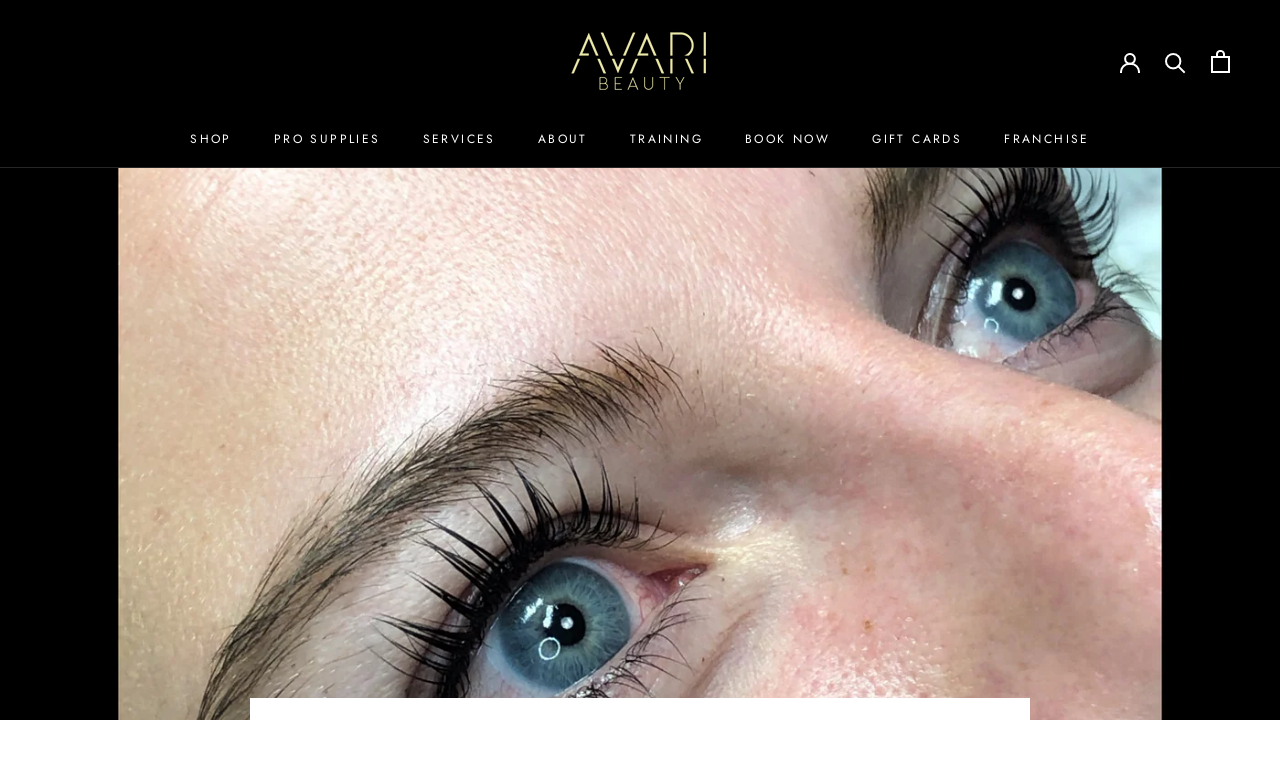

--- FILE ---
content_type: text/javascript
request_url: https://avaribeauty.com/cdn/shop/t/14/assets/custom.js?v=183944157590872491501717392661
body_size: -807
content:
//# sourceMappingURL=/cdn/shop/t/14/assets/custom.js.map?v=183944157590872491501717392661
